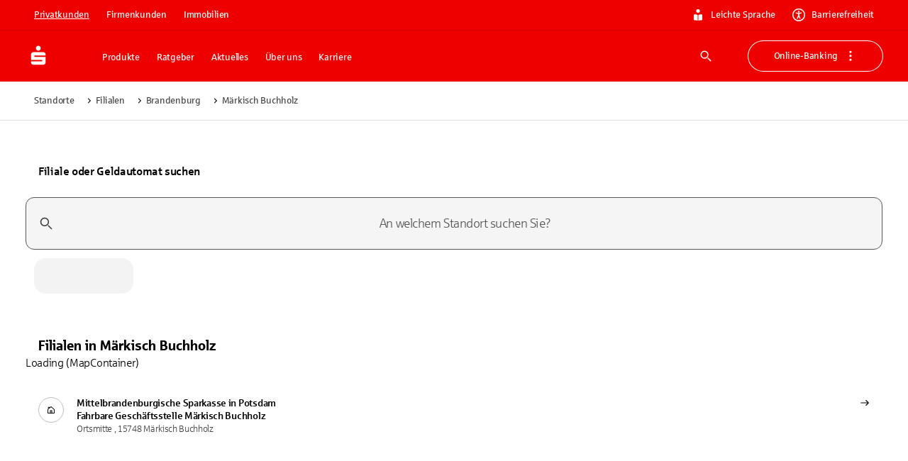

--- FILE ---
content_type: application/javascript; charset=UTF-8
request_url: https://www.sparkasse.de/_next/static/chunks/88568-bfa12001f4338ca4.js
body_size: 2437
content:
try{let e="undefined"!=typeof window?window:"undefined"!=typeof global?global:"undefined"!=typeof globalThis?globalThis:"undefined"!=typeof self?self:{},t=(new e.Error).stack;t&&(e._sentryDebugIds=e._sentryDebugIds||{},e._sentryDebugIds[t]="42e53be2-0243-4e7c-a70f-5dab9ce1919a",e._sentryDebugIdIdentifier="sentry-dbid-42e53be2-0243-4e7c-a70f-5dab9ce1919a")}catch(e){}"use strict";(self.webpackChunk_N_E=self.webpackChunk_N_E||[]).push([[7562,9250,30326,33492,88568],{7562:(e,t,a)=>{a.r(t),a.d(t,{ArrowRight:()=>r});var i=a(83011),n=a(65149);a(97323);let r=e=>(0,i.jsx)(n.A,{viewBox:"0 0 24 24",...e,children:(0,i.jsx)("path",{d:"m21.696 11.304-6-6a.984.984 0 0 0-1.391 1.392l4.29 4.291H3.002a1.013 1.013 0 1 0 0 2.026h15.595l-4.291 4.291a.984.984 0 1 0 1.391 1.392l6-6a.98.98 0 0 0 0-1.392Z"})});r.activeColor="inherit",r.muiName="ArrowRight"},9250:(e,t,a)=>{a.r(t),a.d(t,{Clock:()=>r});var i=a(83011),n=a(65149);a(97323);let r=e=>(0,i.jsxs)(n.A,{viewBox:"0 0 24 24",...e,children:[(0,i.jsx)("path",{d:"M12 22C6.477 22 2 17.523 2 12S6.477 2 12 2s10 4.477 10 10c-.006 5.52-4.48 9.994-9.999 10H12Zm0-18a8 8 0 1 0 8 8 8.01 8.01 0 0 0-8-8Z"}),(0,i.jsx)("path",{d:"M15 13h-3a1 1 0 0 1-1-1V7a1 1 0 0 1 2 0v4h2a1 1 0 0 1 0 2Z"})]});r.activeColor="inherit",r.muiName="Clock"},30326:(e,t,a)=>{a.r(t),a.d(t,{Location:()=>r});var i=a(83011),n=a(65149);a(97323);let r=e=>(0,i.jsxs)(n.A,{viewBox:"0 0 24 24",...e,children:[(0,i.jsx)("path",{d:"M12.137 6.182a3.728 3.728 0 1 0 3.728 3.728v-.001a3.731 3.731 0 0 0-3.729-3.727h.001Zm1.848 3.727v.002a1.85 1.85 0 1 1 0-.002Z"}),(0,i.jsx)("path",{d:"M12.136 2c-4.397.132-7.912 3.728-7.912 8.146 0 .073.001.146.003.218v-.011c0 6.032 6.611 10.934 7.365 11.473a.932.932 0 0 0 1.091-.002l-.003.002c.754-.539 7.365-5.441 7.365-11.473a8.15 8.15 0 0 0-7.898-8.352h-.012L12.136 2Zm6.03 8.353c0 4.294-4.43 8.239-6.03 9.523-1.6-1.284-6.029-5.23-6.029-9.523a6.27 6.27 0 0 1 6.018-6.472h.012a6.273 6.273 0 0 1 6.03 6.484v-.012Z"})]});r.activeColor="inherit",r.muiName="Location"},33492:(e,t,a)=>{a.r(t),a.d(t,{Search:()=>r});var i=a(83011),n=a(65149);a(97323);let r=e=>(0,i.jsxs)(n.A,{viewBox:"0 0 24 24",...e,children:[(0,i.jsx)("path",{d:"M9.5 17A7.5 7.5 0 1 1 17 9.5 7.51 7.51 0 0 1 9.5 17Zm0-13a5.5 5.5 0 1 0 0 11 5.5 5.5 0 1 0 0-11Z"}),(0,i.jsx)("path",{d:"M21 22a.997.997 0 0 1-.707-.293l-5-5a1 1 0 0 1 1.414-1.414l5 5A1 1 0 0 1 21 22Z"})]});r.activeColor="inherit",r.muiName="Search"},48775:(e,t,a)=>{a.d(t,{$i:()=>u,O9:()=>c,zo:()=>d});var i=a(83011),n=a(93046),r=a(43587),l=a(97323),o=a(7562),s=a(98150);let d=(e,t)=>{let a=RegExp(t,"ig"),n=Array.from(e.matchAll(a));return e.split(a).map((e,t,a)=>(0,i.jsxs)(l.Fragment,{children:[e,t+1!==a.length&&(0,i.jsx)("strong",{children:n[t]})]},t))},u=({children:e,...t})=>(0,i.jsx)(n.A,{sx:{position:"absolute",width:"1px",height:"1px",padding:0,margin:"-1px",overflow:"hidden",clip:"rect(0, 0, 0, 0)",whiteSpace:"nowrap",border:0},...t,children:e}),c=({Icon:e,item:t,containerProps:a={}})=>{let l=(0,r.A)();return(0,i.jsxs)(n.A,{role:"option",tabIndex:0,display:"flex",p:{xs:5,sm:7},alignItems:"center",...a,children:[(0,i.jsx)(n.A,{display:"inline-flex",sx:{fontSize:"24px"},color:l.palette.text.indeterminate,children:(0,i.jsx)(e,{fontSize:"inherit"})}),(0,i.jsx)(s.Typography,{variant:"button",sx:{flexGrow:1,"& strong":{color:l.palette.text.primary}},mx:{xs:3,sm:6},color:l.palette.text.indeterminate,children:t}),(0,i.jsx)(n.A,{display:"inline-flex",sx:{fontSize:"24px"},children:(0,i.jsx)(o.ArrowRight,{fontSize:"inherit"})})]})}},60638:(e,t,a)=>{a.d(t,{Ay:()=>m});var i=a(83011),n=a(43587),r=a(22866),l=a(1839),o=a(97323),s=a(33492),d=a(14834),u=a(42262),c=a(63938),p=a(48775);let h=l.DJ.bind(l.Ay)(null,"core","aria"),x=({value:e,placeholder:t,disabled:a,alignPlaceholder:l,startIcon:x,onChange:m,onReset:b,slotProps:g,id:f,sx:v={},label:y,InputLabelProps:A,...j})=>{let I=((e,t)=>({input:{"& .MuiInputBase-root":{fontSize:{xs:e.typography.body1.fontSize,sm:e.typography.c2.fontSize},padding:{xs:e.spacing(5),lg:e.spacing(6)},paddingBlock:0,borderRadius:{xs:e.spacing(3),sm:e.spacing(4)},border:`1px solid ${e.palette.border.secondary.initial}`,backgroundColor:e.palette.surface.accent.initial,"&:not(.Mui-disabled):hover":{backgroundColor:e.palette.surface.accent.hover,border:`1px solid ${e.palette.border.secondary.hover}`,"& .MuiInputBase-input":{backgroundColor:e.palette.surface.accent.hover}},"&:not(.Mui-disabled):active, &:not(.Mui-disabled).Mui-focused":{border:`1px solid ${e.palette.border.secondary.active}`,backgroundColor:e.palette.surface.accent.active,"& .MuiInputBase-input":{backgroundColor:e.palette.surface.accent.active}},"&.Mui-disabled":{border:`1px solid ${e.palette.border.secondary.disabled}`,backgroundColor:e.palette.surface.accent.disabled,"& .MuiInputBase-input":{backgroundColor:e.palette.surface.accent.disabled},"& .MuiInputAdornment-root":{color:e.palette.text.disabled}}},"& .MuiInputBase-input":{fontSize:{xs:e.typography.body1.fontSize,sm:e.typography.c2.fontSize},backgroundColor:e.palette.surface.accent.initial,WebkitTapHighlightColor:"none",animation:"none",transitionProperty:"background-color",transitionDuration:"200ms",transitionTimingFunction:"cubic-bezier(0, 0, 0.2, 1)",transitionDelay:"0ms","&::placeholder":{color:e.palette.action.hint,textAlign:t}}},searchAdornment:{height:"2em"},clearButton:{color:e.palette.text.primary,marginRight:"-8px",borderWidth:"2px",height:"2em"},icon:{cursor:"pointer"}}))((0,n.A)(),l),C={...I.input,...v},M=x||s.Search,k=(0,o.useCallback)(e=>{b&&b(e)},[b]);return(0,i.jsxs)(i.Fragment,{children:[A&&(0,i.jsx)(p.$i,{children:(0,i.jsx)("label",{htmlFor:A.htmlFor,id:A.id,children:y||"Suchfeld"})}),(0,i.jsx)(c.A,{slotProps:{...g,input:{...g?.input,startAdornment:null!==x&&(0,i.jsx)(r.A,{position:"start",sx:I.searchAdornment,children:(0,i.jsx)(M,{sx:I.icon,"aria-hidden":"true"})}),endAdornment:e&&!a&&(0,i.jsx)(r.A,{position:"end",children:(0,i.jsx)(u.K,{onClick:k,color:"tertiary",size:"tiny","aria-label":h("label.clearInput"),children:(0,i.jsx)(d.Close,{fontSize:"inherit",sx:I.icon})})})},htmlInput:{...g?.htmlInput,id:f}},placeholder:t,title:t,variant:"filled",fullWidth:!0,onChange:m,disabled:a,value:e,"aria-label":t||h("label.searchInput"),"aria-autocomplete":"list",role:"combobox",sx:C,...j})]})};x.displayName="SearchInputField";let m=x},63938:(e,t,a)=>{a.d(t,{A:()=>s});var i=a(83011),n=a(37906),r=a(97323),l=a(68726),o=a(24982);let s=r.memo(r.forwardRef(({variant:e="outlined",tooltip:t,symbol:a,slotProps:s,onFocus:d,onBlur:u,onChange:c,error:p,maxLength:h,minLength:x,showCurrentLength:m,showMaxLength:b,helperText:g,inputMode:f,inputProps:v,InputProps:y,InputLabelProps:A,...j},I)=>{let C=(0,r.useMemo)(()=>({maxLength:h,minLength:x,inputMode:f,...v,...s?.htmlInput}),[v,h,x,f,s?.htmlInput]),[M,k]=(0,r.useState)(0),S=(0,r.useCallback)(e=>{e&&k(e.offsetWidth+16)},[]),w=(0,r.useMemo)(()=>{let n=t?(0,i.jsx)("div",{className:"MuiInputAdornment-root MuiInputAdornment-positionStart",style:{marginRight:"9px"},children:(0,i.jsx)(o.TooltipButton,{title:t})}):void 0,r=a?(0,i.jsx)("div",{className:"MuiInputAdornment-root MuiInputAdornment-disablePointerEvents MuiInputAdornment-positionEnd",style:{marginLeft:"9px"},ref:S,children:a}):void 0;return"filled"===e?{disableUnderline:!0,endAdornment:n,startAdornment:r,...y,...s?.input}:{endAdornment:n,startAdornment:r,...y,...s?.input}},[y,t,a,S,e,s?.input]),[z,B]=(0,r.useState)(!1),[L,T]=(0,r.useState)(String(j?.value||j?.defaultValue||"").length),Z=(0,r.useCallback)(e=>{if(B(!0),T(e?.target?.value?.length||0),d)return d(e)},[d]),N=(0,r.useCallback)(e=>{if(B(!1),T(e?.target?.value?.length||0),u)return u(e)},[u]),F=(0,r.useCallback)(e=>{if(T(e?.target?.value?.length||0),c)return c(e)},[c]),R=(0,r.useMemo)(()=>({component:l.e,length:L,minLength:x,maxLength:h,showCurrentLength:m,showMaxLength:b,...s?.formHelperText}),[L,x,h,m,b,s?.formHelperText]),_=(0,r.useMemo)(()=>!!(z||L),[z,L]),D=(0,r.useMemo)(()=>a?{shrink:_,style:{marginLeft:_?M:0},...A,...s?.inputLabel}:{shrink:_,style:{marginLeft:0},...A,...s?.inputLabel},[a,_,M,A,s?.inputLabel]);return(0,r.useEffect)(()=>{T(String(j?.value||j?.defaultValue||"").length)},[j?.value,j?.defaultValue]),(0,i.jsx)(n.A,{ref:I,variant:e,...j,onFocus:Z,onBlur:N,onChange:F,error:p,helperText:p||m||b?g||" ":g,slotProps:{...s,input:w,htmlInput:C,formHelperText:R,inputLabel:D},"data-test":j?.name})}));s.displayName="TextField"}}]);

--- FILE ---
content_type: application/javascript; charset=UTF-8
request_url: https://www.sparkasse.de/_next/static/chunks/28904.5dd85febc0322e36.js
body_size: -273
content:
try{let e="undefined"!=typeof window?window:"undefined"!=typeof global?global:"undefined"!=typeof globalThis?globalThis:"undefined"!=typeof self?self:{},d=(new e.Error).stack;d&&(e._sentryDebugIds=e._sentryDebugIds||{},e._sentryDebugIds[d]="6eba94d9-2c8a-4e6f-aa1b-9cc657bf8edc",e._sentryDebugIdIdentifier="sentry-dbid-6eba94d9-2c8a-4e6f-aa1b-9cc657bf8edc")}catch(e){}"use strict";(self.webpackChunk_N_E=self.webpackChunk_N_E||[]).push([[28904],{28904:(e,d,a)=>{a.r(d),a.d(d,{Facebook:()=>s});var c=a(83011),n=a(65149);a(97323);let s=e=>(0,c.jsx)(n.A,{viewBox:"0 0 24 24",...e,children:(0,c.jsx)("path",{d:"M22 12c0-5.52-4.48-10-10-10S2 6.48 2 12c0 4.84 3.44 8.87 8 9.8V15H8v-3h2V9.5C10 7.57 11.57 6 13.5 6H16v3h-2c-.55 0-1 .45-1 1v2h3v3h-3v6.95c5.05-.5 9-4.76 9-9.95Z"})});s.activeColor="inherit",s.muiName="Facebook"}}]);